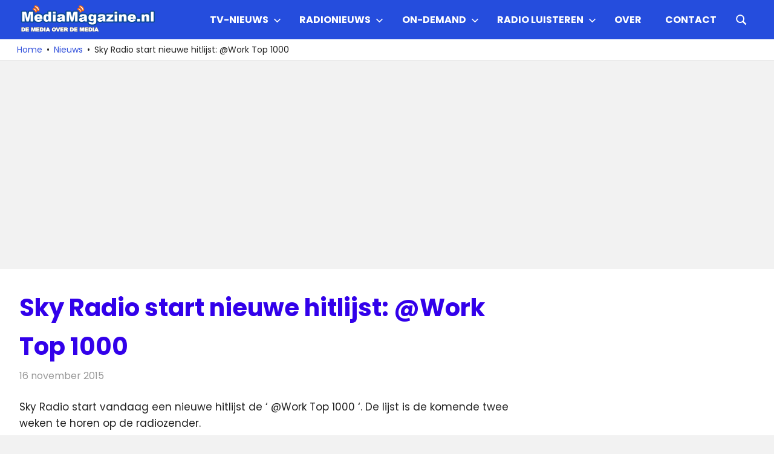

--- FILE ---
content_type: text/html; charset=utf-8
request_url: https://www.google.com/recaptcha/api2/aframe
body_size: 268
content:
<!DOCTYPE HTML><html><head><meta http-equiv="content-type" content="text/html; charset=UTF-8"></head><body><script nonce="_s02hqVUzmG8XMehKpgRVA">/** Anti-fraud and anti-abuse applications only. See google.com/recaptcha */ try{var clients={'sodar':'https://pagead2.googlesyndication.com/pagead/sodar?'};window.addEventListener("message",function(a){try{if(a.source===window.parent){var b=JSON.parse(a.data);var c=clients[b['id']];if(c){var d=document.createElement('img');d.src=c+b['params']+'&rc='+(localStorage.getItem("rc::a")?sessionStorage.getItem("rc::b"):"");window.document.body.appendChild(d);sessionStorage.setItem("rc::e",parseInt(sessionStorage.getItem("rc::e")||0)+1);localStorage.setItem("rc::h",'1768374214501');}}}catch(b){}});window.parent.postMessage("_grecaptcha_ready", "*");}catch(b){}</script></body></html>